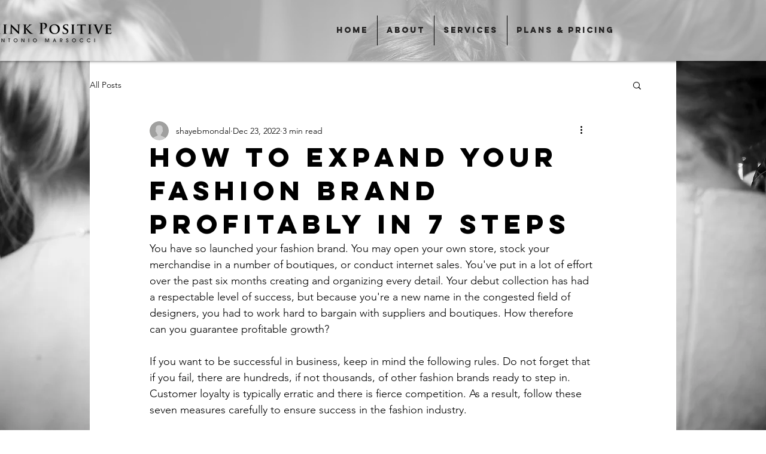

--- FILE ---
content_type: text/javascript; charset=utf-8
request_url: https://app.11sight.com/button_loader.js
body_size: 908
content:
"use strict";
if (!window.elevensight) {
    function elevensight() {
        for (var _len = arguments.length, args = Array(_len), _key = 0; _key < _len; _key++) {
            args[_key] = arguments[_key];
        }
        elevensight.queue.push(args);
    }
    elevensight.queue = [];
    window.elevensight = elevensight;
}
if (!document.getElementById('elevensight-widget')) {
    var js = document.createElement('script');
    js.id = 'elevensight-widget';
    js.src = 'https://app.11sight.com/assets/buttonv2-ceab9177c7202974d7d6f3935a58b9c469e4cd944fd63acb5dbdfef7440b2215.js';
    js.async = true;
    js.type = 'text/javascript';
    document.body.appendChild(js);

    var style = document.createElement('style');
    style.type = 'text/css';
    style.innerHTML = '@import url(\'https://iisight-fonts.s3.us-west-1.amazonaws.com/font.css\')';
    document.getElementsByTagName('head')[0].appendChild(style);
}

window.elevensightBtnConfig = {"debug_mode":null,"domain":"https://app.11sight.com","delay":0,"request_domain":"www.thinkpositiveagency.com","force_show_form":null,"include_fonts":true,"upscope_key":"DHF32vzU9u","upscope_enabled":false};

!function () {
    window.elevensight('init', window.elevensightBtnConfig);
    document.addEventListener('turbolinks:render', function() {
        if (window.elevensightApp) {
            setTimeout(() => {
              window.elevensightApp.reloadButtons();
            }, 1000);
        }
    })
}();

--- FILE ---
content_type: text/javascript; charset=utf-8
request_url: https://app.11sight.com/btn_config.js?hostname=www.thinkpositiveagency.com&pathname=%2Fpost%2Fhow-to-expand-your-fashion-brand-profitably-in-7-steps
body_size: 211
content:
window.elevensightApp.renderButtons({})